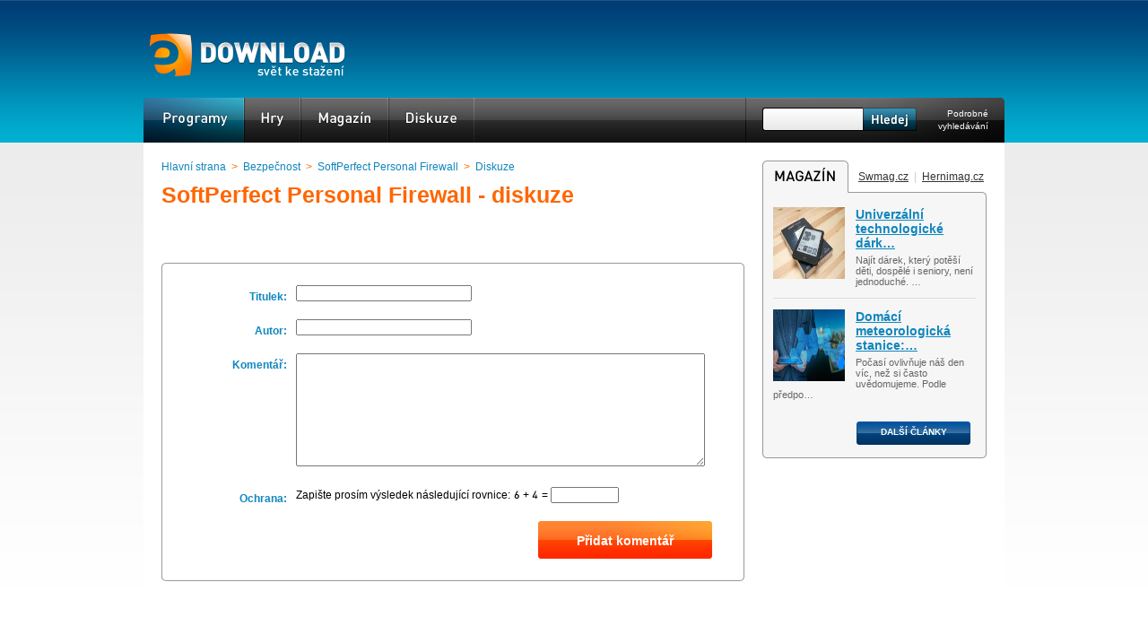

--- FILE ---
content_type: text/html; charset=utf-8
request_url: https://www.google.com/recaptcha/api2/aframe
body_size: 269
content:
<!DOCTYPE HTML><html><head><meta http-equiv="content-type" content="text/html; charset=UTF-8"></head><body><script nonce="VRwAzYsBuGCgA6ZaEsP4DQ">/** Anti-fraud and anti-abuse applications only. See google.com/recaptcha */ try{var clients={'sodar':'https://pagead2.googlesyndication.com/pagead/sodar?'};window.addEventListener("message",function(a){try{if(a.source===window.parent){var b=JSON.parse(a.data);var c=clients[b['id']];if(c){var d=document.createElement('img');d.src=c+b['params']+'&rc='+(localStorage.getItem("rc::a")?sessionStorage.getItem("rc::b"):"");window.document.body.appendChild(d);sessionStorage.setItem("rc::e",parseInt(sessionStorage.getItem("rc::e")||0)+1);localStorage.setItem("rc::h",'1768907956908');}}}catch(b){}});window.parent.postMessage("_grecaptcha_ready", "*");}catch(b){}</script></body></html>

--- FILE ---
content_type: text/css
request_url: https://www.edownload.cz/css/variant0.css
body_size: 808
content:
#stranka { background: #FFF url("variant0/background.png") left -100px repeat-x; }
a { color: #1086bd; }
a:hover { color: #1086bd; }
  #hlavicka .jazyky { color: #0079a6; }
  #hlavicka .jazyky a strong { color: #C2ECF4; }
  #hlavicka .jazyky a:hover strong { color: #c2ecf4; }
    #logo span { background: url("variant0/edownload.png"); }
  #a_prihlaseni { background: url("variant0/button1.png"); }
  #a_prihlaseni:hover { color: #C2ECF4; }
    #menu li a:hover { color: #ffedd3; }
        #levy .bp2 { color: #0079A6; }
            #levy .subsection { background-color: #e1f5f9; }
            #levy .subsection .top { background: url("variant0/sekce_sub_top.gif"); }
            #levy .subsection .bottom { background: url("variant0/sekce_sub_bottom.gif"); }
            #levy .subsection .content ul a { color: #1086bd; }
            #levy .subsection .content ul a:hover { color: #1086bd; }
            #levy .s1 a, #levy .s2 a, #levy .s3 a, #levy .s4 a, #levy .s5 a, #levy .s6 a { color: #1086bd; }
            #levy .vypis .s1 span span { color: #1086bd; }
            #levy .strankovani a, #levy .strankovani span { color: #1086bd; }
            #levy .strankovani a.button:hover { color: #fff2e6; }
            .tabbed .top ul li.active a { color: #1086bd; }
            .tabbed .top ul li.active a:hover { color: #1086bd; }
            .d_left a.viceobr { background: #C2ECF4 url("variant0/download_viceobrazku.png"); }
            .d_left strong { color: #1086BD; }
            .d_left #libi:hover, .d_left #nelibi:hover { color: #C2ECF4; }
            .d_left #libi { background: #112a4f url("variant0/download_like.png"); }
            .d_right span { color: #1086BD; }
            #levy .graybox .content h3 { color: #1086bd; }
            .d_doporucit .addtoweb { color: #1086BD; }
            .d_doporucit .addtoweb:hover { color: #1086BD; }
            .d_doporucit h4 { color: #1086BD; }
        .komentare { background: #0079A6 url("variant0/diskuze_back.png"); }
            #komentare a { color: #1086BD; }
            #komentare a:hover { color: #1086BD; }
        #komentare_showsel, #komentare_showall { background: #0079A6 url("variant0/diskuze_button1.png"); }
        #komentare_showall { background-image: url("variant0/diskuze_button2.png"); }
        #komentare_showsel:hover, #komentare_showall:hover { color: #C2ECF4; }
            .tabbed .sendcomment div span { color: #1086BD; }
            .komentar1 .top { background: #C2ECF4 url("variant0/komentare/k1_top.png") left top no-repeat; }
            .komentar1 .content { background: #FFF url("variant0/komentare/k1_back.png") repeat-y; }
            .komentar1 .bottom { background: url("variant0/komentare/k1_bottom.png"); }
            .komentar_ho span { color: #1086BD; }
        #levy .bluenewsbox { background: #C2ECF4 url("variant0/box_top_back.png"); }
          #levy .bluenewsbox a.moreinfo { background: url("variant0/button1.png"); }
          #levy .bluenewsbox a.moreinfo:hover { color: #C2ECF4; }
          #levy .bluenewsbox .pages a.b1, #levy .bluenewsbox .pages a.b2, #levy .bluenewsbox .pages a.b3, #levy .bluenewsbox .pages a.b4, #levy .bluenewsbox .pages a.b5 { background: url("variant0/box_top_switch1.png"); }
          #levy .bluenewsbox .pages a.s1, #levy .bluenewsbox .pages a.s2, #levy .bluenewsbox .pages a.s3, #levy .bluenewsbox .pages a.s4, #levy .bluenewsbox .pages a.s5 { background: url("variant0/box_top_switch2.png"); }
          #kategorie-bgcolor { background-color: #e1f5f9; }
          .main_katalog .kategorie .top { background: url("variant0/katalog_box_top.png") 0px 5px no-repeat; }
          .main_katalog .kategorie .bottom { background: url("variant0/katalog_box_bottom.png") 0px 5px no-repeat; }
          .main_katalog h2 a, .main_katalog h2 { color: #1086bd !important; }
          .main_katalog .kategorie .content a { color: #0a5a85; }
          .main_katalog .kategorie .content a:hover { color: #C00 !important; }
    #gamesbox { color: #0a5a85 !important; }
    #gamesbox h2 { color: #1086bd !important; }
    #gamesbox h2 a { color: #1086bd !important; }
    #pravy .graybox a.button { background: url("variant0/pravy_magazin_dalsi.png"); text-shadow: 0 0 2px #0A5A85; }
    #pravy .graybox .feed h4 { color: #1086BD; }
    #pravy .graybox .right_top10content a:hover { color: #C00; }

--- FILE ---
content_type: text/css
request_url: https://www.edownload.cz/css/menu/cs/menu.css
body_size: 150
content:
#menu span { background: url("menu.png") }
#programy { width: 112px; }
#programy span {  background-position: -502px 0; width: 112px; }
#programy.active span { background-position: 0 0; }
#hry { width: 63px; }
#hry span { background-position: -619px 0; width: 63px; }
#hry.active span { background-position: -117px 0; }
#mobil { width: 77px; }
#mobil span { background-position: -687px 0; width: 77px; }
#mobil.active span { background-position: -185px 0; }
#linux { width: 77px; }
#linux span { background-position: -769px 0; width: 77px; }
#linux.active span { background-position: -267px 0; }
#online-aplikace { width: 148px; }
#online-aplikace span { background-position: -851px 0; width: 148px; }
#online-aplikace.active span { background-position: -349px 0; }
#magazin { width: 98px; }
#magazin span { background-position: -1004px 0; width: 98px; }
#diskuze { width: 96px; }
#diskuze span { background-position: -1107px 0; width: 96px; }